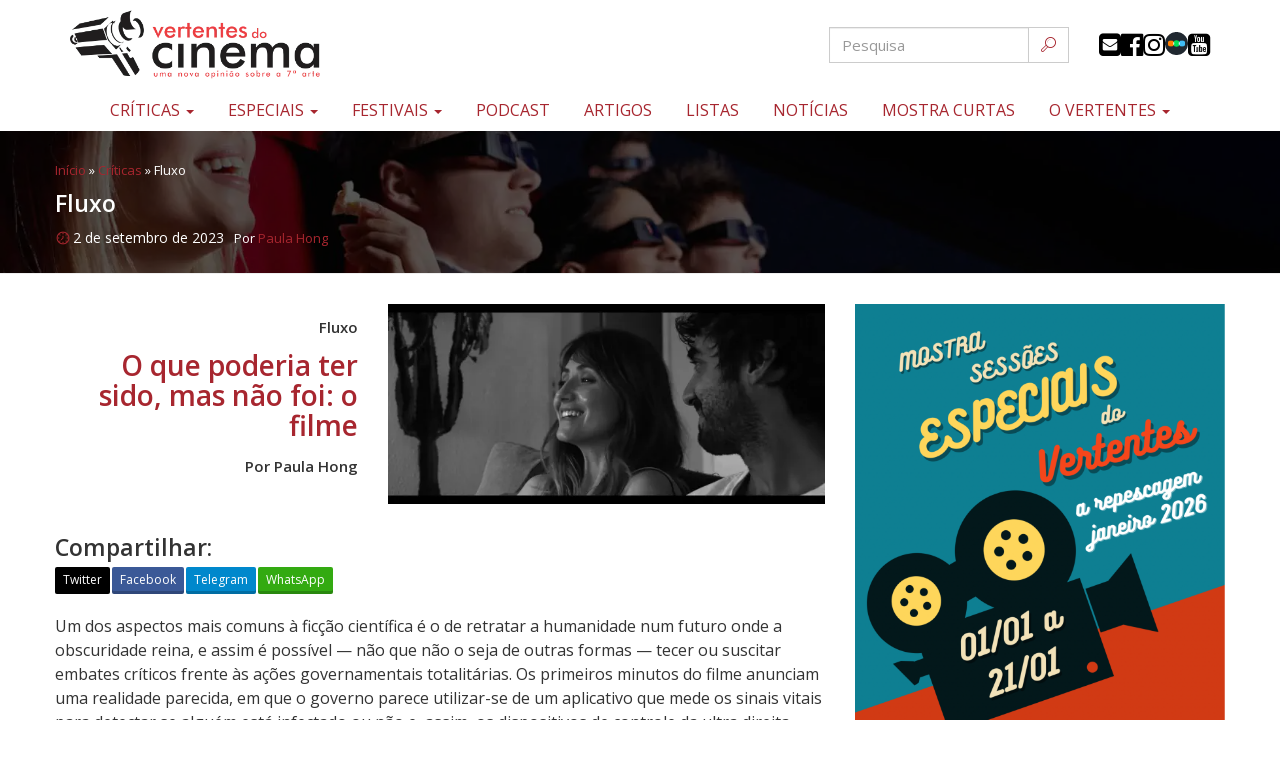

--- FILE ---
content_type: text/html; charset=UTF-8
request_url: https://vertentesdocinema.com/fluxo/
body_size: 20486
content:
<!DOCTYPE html>
<html class="no-js" lang="pt-BR">
<head>
	<meta charset="UTF-8" />
	<!-- Google Tag Manager -->
	<script>(function(w,d,s,l,i){w[l]=w[l]||[];w[l].push({'gtm.start':
	new Date().getTime(),event:'gtm.js'});var f=d.getElementsByTagName(s)[0],
	j=d.createElement(s),dl=l!='dataLayer'?'&l='+l:'';j.async=true;j.src=
	'https://www.googletagmanager.com/gtm.js?id='+i+dl;f.parentNode.insertBefore(j,f);
	})(window,document,'script','dataLayer','GTM-N28HD9Z');</script>
	<!-- End Google Tag Manager -->	
	<meta name="viewport" content="width=device-width, initial-scale=1.0" />
	<link rel="profile" href="https://gmpg.org/xfn/11" />
	<link rel="pingback" href="https://vertentesdocinema.com/xmlrpc.php" />
  			<!--[if lt IE 9]>
	<script src="https://vertentesdocinema.com/wp-content/themes/odin/assets/js/html5.js"></script>
	<![endif]-->     
	<link href="https://fonts.googleapis.com/css?family=Fjalla+One|Open+Sans&display=swap" rel="stylesheet">
  		
	<meta name='robots' content='index, follow, max-image-preview:large, max-snippet:-1, max-video-preview:-1' />

	<!-- This site is optimized with the Yoast SEO plugin v26.3 - https://yoast.com/wordpress/plugins/seo/ -->
	<title>Fluxo - Filme - 2023 | Vertentes do Cinema</title>
	<meta name="description" content="Embora André Pellez anseie por essa distopia, seu novo filme, “Fluxo”, desvia-se da ideia inicial para representar os embates emocionais..." />
	<link rel="canonical" href="https://vertentesdocinema.com/fluxo/" />
	<meta property="og:locale" content="pt_BR" />
	<meta property="og:type" content="article" />
	<meta property="og:title" content="Fluxo | Crítica" />
	<meta property="og:description" content="O que poderia ter sido, mas não foi: o filme" />
	<meta property="og:url" content="https://vertentesdocinema.com/fluxo/" />
	<meta property="og:site_name" content="Vertentes do Cinema" />
	<meta property="article:publisher" content="http://www.facebook.com/vertentesdocinema/" />
	<meta property="article:published_time" content="2023-09-02T14:38:53+00:00" />
	<meta property="article:modified_time" content="2023-11-11T18:32:03+00:00" />
	<meta property="og:image" content="https://vertentesdocinema.com/wp-content/uploads/2023/09/fluxo-1.jpg" />
	<meta property="og:image:width" content="1280" />
	<meta property="og:image:height" content="720" />
	<meta property="og:image:type" content="image/jpeg" />
	<meta name="author" content="Paula Hong" />
	<meta name="twitter:label1" content="Escrito por" />
	<meta name="twitter:data1" content="Paula Hong" />
	<meta name="twitter:label2" content="Est. tempo de leitura" />
	<meta name="twitter:data2" content="4 minutos" />
	<script type="application/ld+json" class="yoast-schema-graph">{"@context":"https://schema.org","@graph":[{"@type":"Article","@id":"https://vertentesdocinema.com/fluxo/#article","isPartOf":{"@id":"https://vertentesdocinema.com/fluxo/"},"author":{"name":"Paula Hong","@id":"https://vertentesdocinema.com/#/schema/person/b13227ef2d8ec0cbce255a307bff3fc9"},"headline":"Fluxo","datePublished":"2023-09-02T14:38:53+00:00","dateModified":"2023-11-11T18:32:03+00:00","mainEntityOfPage":{"@id":"https://vertentesdocinema.com/fluxo/"},"wordCount":848,"commentCount":0,"publisher":{"@id":"https://vertentesdocinema.com/#organization"},"image":{"@id":"https://vertentesdocinema.com/fluxo/#primaryimage"},"thumbnailUrl":"https://i0.wp.com/vertentesdocinema.com/wp-content/uploads/2023/09/fluxo-poster.jpg?fit=230%2C345&ssl=1","articleSection":["Críticas"],"inLanguage":"pt-BR","potentialAction":[{"@type":"CommentAction","name":"Comment","target":["https://vertentesdocinema.com/fluxo/#respond"]}]},{"@type":"WebPage","@id":"https://vertentesdocinema.com/fluxo/","url":"https://vertentesdocinema.com/fluxo/","name":"Fluxo - Filme - 2023 | Vertentes do Cinema","isPartOf":{"@id":"https://vertentesdocinema.com/#website"},"primaryImageOfPage":{"@id":"https://vertentesdocinema.com/fluxo/#primaryimage"},"image":{"@id":"https://vertentesdocinema.com/fluxo/#primaryimage"},"thumbnailUrl":"https://i0.wp.com/vertentesdocinema.com/wp-content/uploads/2023/09/fluxo-poster.jpg?fit=230%2C345&ssl=1","datePublished":"2023-09-02T14:38:53+00:00","dateModified":"2023-11-11T18:32:03+00:00","description":"Embora André Pellez anseie por essa distopia, seu novo filme, “Fluxo”, desvia-se da ideia inicial para representar os embates emocionais...","breadcrumb":{"@id":"https://vertentesdocinema.com/fluxo/#breadcrumb"},"inLanguage":"pt-BR","potentialAction":[{"@type":"ReadAction","target":["https://vertentesdocinema.com/fluxo/"]}]},{"@type":"ImageObject","inLanguage":"pt-BR","@id":"https://vertentesdocinema.com/fluxo/#primaryimage","url":"https://i0.wp.com/vertentesdocinema.com/wp-content/uploads/2023/09/fluxo-poster.jpg?fit=230%2C345&ssl=1","contentUrl":"https://i0.wp.com/vertentesdocinema.com/wp-content/uploads/2023/09/fluxo-poster.jpg?fit=230%2C345&ssl=1","width":230,"height":345,"caption":"Fluxo"},{"@type":"BreadcrumbList","@id":"https://vertentesdocinema.com/fluxo/#breadcrumb","itemListElement":[{"@type":"ListItem","position":1,"name":"Início","item":"https://vertentesdocinema.com/"},{"@type":"ListItem","position":2,"name":"Críticas","item":"https://vertentesdocinema.com/categoria/criticas/"},{"@type":"ListItem","position":3,"name":"Fluxo"}]},{"@type":"WebSite","@id":"https://vertentesdocinema.com/#website","url":"https://vertentesdocinema.com/","name":"Vertentes do Cinema","description":"Uma nova opinião sobre a sétima arte","publisher":{"@id":"https://vertentesdocinema.com/#organization"},"potentialAction":[{"@type":"SearchAction","target":{"@type":"EntryPoint","urlTemplate":"https://vertentesdocinema.com/?s={search_term_string}"},"query-input":{"@type":"PropertyValueSpecification","valueRequired":true,"valueName":"search_term_string"}}],"inLanguage":"pt-BR"},{"@type":"Organization","@id":"https://vertentesdocinema.com/#organization","name":"Vertentes do Cinema","alternateName":"Uma nova opinião sobre a sétima arte","url":"https://vertentesdocinema.com/","logo":{"@type":"ImageObject","inLanguage":"pt-BR","@id":"https://vertentesdocinema.com/#/schema/logo/image/","url":"https://vertentesdocinema.com/wp-content/uploads/2019/04/Logo-Vertentes.png","contentUrl":"https://vertentesdocinema.com/wp-content/uploads/2019/04/Logo-Vertentes.png","width":1857,"height":561,"caption":"Vertentes do Cinema"},"image":{"@id":"https://vertentesdocinema.com/#/schema/logo/image/"},"sameAs":["http://www.facebook.com/vertentesdocinema/","https://x.com/cinemavertentes","http://www.instagram.com/vertentesdocinema/"]},{"@type":"Person","@id":"https://vertentesdocinema.com/#/schema/person/b13227ef2d8ec0cbce255a307bff3fc9","name":"Paula Hong","image":{"@type":"ImageObject","inLanguage":"pt-BR","@id":"https://vertentesdocinema.com/#/schema/person/image/","url":"https://secure.gravatar.com/avatar/4eefc693ff57730fd251acbc29eb327e586b1ad4b95e72563f61abaa4c9fe5d0?s=96&d=mm&r=g","contentUrl":"https://secure.gravatar.com/avatar/4eefc693ff57730fd251acbc29eb327e586b1ad4b95e72563f61abaa4c9fe5d0?s=96&d=mm&r=g","caption":"Paula Hong"},"description":"A partir do entusiasmo e da curiosidade pelo (fazer) cinema nutridos desde criança, hoje sou completamente imersa na área com afinidades mais direcionadas para roteiro, fotografia e crítica. É também no cinema que foram encontradas as ferramentas de expressão que permitem a tradução da escrita para a imagem/tela e da imagem/tela para a escrita -- uma confluência em constante exercício enquanto roteirista, fotógrafa e crítica. Acredito no cinema como um dos combustíveis vitais para a salvaguarda da cultura de um país.","sameAs":["https://www.instagram.com/phongcinema/?theme=dark"],"url":"https://vertentesdocinema.com/author/paula-hong/"}]}</script>
	<!-- / Yoast SEO plugin. -->


<link rel='dns-prefetch' href='//secure.gravatar.com' />
<link rel='dns-prefetch' href='//www.googletagmanager.com' />
<link rel='dns-prefetch' href='//stats.wp.com' />
<link rel='dns-prefetch' href='//jetpack.wordpress.com' />
<link rel='dns-prefetch' href='//s0.wp.com' />
<link rel='dns-prefetch' href='//public-api.wordpress.com' />
<link rel='dns-prefetch' href='//0.gravatar.com' />
<link rel='dns-prefetch' href='//1.gravatar.com' />
<link rel='dns-prefetch' href='//2.gravatar.com' />
<link rel='dns-prefetch' href='//widgets.wp.com' />
<link rel='preconnect' href='//c0.wp.com' />
<link rel='preconnect' href='//i0.wp.com' />
<link rel="alternate" type="application/rss+xml" title="Feed para Vertentes do Cinema &raquo;" href="https://vertentesdocinema.com/feed/" />
<link rel="alternate" type="application/rss+xml" title="Feed de comentários para Vertentes do Cinema &raquo;" href="https://vertentesdocinema.com/comments/feed/" />
<link rel="alternate" type="application/rss+xml" title="Feed de comentários para Vertentes do Cinema &raquo; Fluxo" href="https://vertentesdocinema.com/fluxo/feed/" />
<style id='wp-img-auto-sizes-contain-inline-css' type='text/css'>
img:is([sizes=auto i],[sizes^="auto," i]){contain-intrinsic-size:3000px 1500px}
/*# sourceURL=wp-img-auto-sizes-contain-inline-css */
</style>

<link rel='stylesheet' id='odin-style-css' href='https://vertentesdocinema.com/wp-content/themes/odin/assets/css/style.css?ver=18' type='text/css' media='all' />
<link rel='stylesheet' id='icomoon-css' href='https://vertentesdocinema.com/wp-content/themes/odin/assets/fonts/icomoon/style.css?ver=18' type='text/css' media='all' />
<link rel='stylesheet' id='owlCss-css' href='https://vertentesdocinema.com/wp-content/themes/odin/assets/js/libs/owlcarousel/owl.carousel.min.css?ver=18' type='text/css' media='all' />
<link rel='stylesheet' id='owlCssCustom-css' href='https://vertentesdocinema.com/wp-content/themes/odin/assets/js/libs/owlcarousel/owl.theme.custom.css?ver=18' type='text/css' media='all' />
<link rel='stylesheet' id='compartilhar-css' href='https://vertentesdocinema.com/wp-content/themes/odin/assets/css/compartilhar.css?ver=18' type='text/css' media='all' />
<link rel='stylesheet' id='sbi_styles-css' href='https://vertentesdocinema.com/wp-content/plugins/instagram-feed/css/sbi-styles.min.css?ver=6.10.0' type='text/css' media='all' />
<style id='wp-emoji-styles-inline-css' type='text/css'>

	img.wp-smiley, img.emoji {
		display: inline !important;
		border: none !important;
		box-shadow: none !important;
		height: 1em !important;
		width: 1em !important;
		margin: 0 0.07em !important;
		vertical-align: -0.1em !important;
		background: none !important;
		padding: 0 !important;
	}
/*# sourceURL=wp-emoji-styles-inline-css */
</style>
<link rel='stylesheet' id='wp-block-library-css' href='https://c0.wp.com/c/6.9/wp-includes/css/dist/block-library/style.min.css' type='text/css' media='all' />
<style id='global-styles-inline-css' type='text/css'>
:root{--wp--preset--aspect-ratio--square: 1;--wp--preset--aspect-ratio--4-3: 4/3;--wp--preset--aspect-ratio--3-4: 3/4;--wp--preset--aspect-ratio--3-2: 3/2;--wp--preset--aspect-ratio--2-3: 2/3;--wp--preset--aspect-ratio--16-9: 16/9;--wp--preset--aspect-ratio--9-16: 9/16;--wp--preset--color--black: #000000;--wp--preset--color--cyan-bluish-gray: #abb8c3;--wp--preset--color--white: #ffffff;--wp--preset--color--pale-pink: #f78da7;--wp--preset--color--vivid-red: #cf2e2e;--wp--preset--color--luminous-vivid-orange: #ff6900;--wp--preset--color--luminous-vivid-amber: #fcb900;--wp--preset--color--light-green-cyan: #7bdcb5;--wp--preset--color--vivid-green-cyan: #00d084;--wp--preset--color--pale-cyan-blue: #8ed1fc;--wp--preset--color--vivid-cyan-blue: #0693e3;--wp--preset--color--vivid-purple: #9b51e0;--wp--preset--gradient--vivid-cyan-blue-to-vivid-purple: linear-gradient(135deg,rgb(6,147,227) 0%,rgb(155,81,224) 100%);--wp--preset--gradient--light-green-cyan-to-vivid-green-cyan: linear-gradient(135deg,rgb(122,220,180) 0%,rgb(0,208,130) 100%);--wp--preset--gradient--luminous-vivid-amber-to-luminous-vivid-orange: linear-gradient(135deg,rgb(252,185,0) 0%,rgb(255,105,0) 100%);--wp--preset--gradient--luminous-vivid-orange-to-vivid-red: linear-gradient(135deg,rgb(255,105,0) 0%,rgb(207,46,46) 100%);--wp--preset--gradient--very-light-gray-to-cyan-bluish-gray: linear-gradient(135deg,rgb(238,238,238) 0%,rgb(169,184,195) 100%);--wp--preset--gradient--cool-to-warm-spectrum: linear-gradient(135deg,rgb(74,234,220) 0%,rgb(151,120,209) 20%,rgb(207,42,186) 40%,rgb(238,44,130) 60%,rgb(251,105,98) 80%,rgb(254,248,76) 100%);--wp--preset--gradient--blush-light-purple: linear-gradient(135deg,rgb(255,206,236) 0%,rgb(152,150,240) 100%);--wp--preset--gradient--blush-bordeaux: linear-gradient(135deg,rgb(254,205,165) 0%,rgb(254,45,45) 50%,rgb(107,0,62) 100%);--wp--preset--gradient--luminous-dusk: linear-gradient(135deg,rgb(255,203,112) 0%,rgb(199,81,192) 50%,rgb(65,88,208) 100%);--wp--preset--gradient--pale-ocean: linear-gradient(135deg,rgb(255,245,203) 0%,rgb(182,227,212) 50%,rgb(51,167,181) 100%);--wp--preset--gradient--electric-grass: linear-gradient(135deg,rgb(202,248,128) 0%,rgb(113,206,126) 100%);--wp--preset--gradient--midnight: linear-gradient(135deg,rgb(2,3,129) 0%,rgb(40,116,252) 100%);--wp--preset--font-size--small: 13px;--wp--preset--font-size--medium: 20px;--wp--preset--font-size--large: 36px;--wp--preset--font-size--x-large: 42px;--wp--preset--spacing--20: 0.44rem;--wp--preset--spacing--30: 0.67rem;--wp--preset--spacing--40: 1rem;--wp--preset--spacing--50: 1.5rem;--wp--preset--spacing--60: 2.25rem;--wp--preset--spacing--70: 3.38rem;--wp--preset--spacing--80: 5.06rem;--wp--preset--shadow--natural: 6px 6px 9px rgba(0, 0, 0, 0.2);--wp--preset--shadow--deep: 12px 12px 50px rgba(0, 0, 0, 0.4);--wp--preset--shadow--sharp: 6px 6px 0px rgba(0, 0, 0, 0.2);--wp--preset--shadow--outlined: 6px 6px 0px -3px rgb(255, 255, 255), 6px 6px rgb(0, 0, 0);--wp--preset--shadow--crisp: 6px 6px 0px rgb(0, 0, 0);}:where(.is-layout-flex){gap: 0.5em;}:where(.is-layout-grid){gap: 0.5em;}body .is-layout-flex{display: flex;}.is-layout-flex{flex-wrap: wrap;align-items: center;}.is-layout-flex > :is(*, div){margin: 0;}body .is-layout-grid{display: grid;}.is-layout-grid > :is(*, div){margin: 0;}:where(.wp-block-columns.is-layout-flex){gap: 2em;}:where(.wp-block-columns.is-layout-grid){gap: 2em;}:where(.wp-block-post-template.is-layout-flex){gap: 1.25em;}:where(.wp-block-post-template.is-layout-grid){gap: 1.25em;}.has-black-color{color: var(--wp--preset--color--black) !important;}.has-cyan-bluish-gray-color{color: var(--wp--preset--color--cyan-bluish-gray) !important;}.has-white-color{color: var(--wp--preset--color--white) !important;}.has-pale-pink-color{color: var(--wp--preset--color--pale-pink) !important;}.has-vivid-red-color{color: var(--wp--preset--color--vivid-red) !important;}.has-luminous-vivid-orange-color{color: var(--wp--preset--color--luminous-vivid-orange) !important;}.has-luminous-vivid-amber-color{color: var(--wp--preset--color--luminous-vivid-amber) !important;}.has-light-green-cyan-color{color: var(--wp--preset--color--light-green-cyan) !important;}.has-vivid-green-cyan-color{color: var(--wp--preset--color--vivid-green-cyan) !important;}.has-pale-cyan-blue-color{color: var(--wp--preset--color--pale-cyan-blue) !important;}.has-vivid-cyan-blue-color{color: var(--wp--preset--color--vivid-cyan-blue) !important;}.has-vivid-purple-color{color: var(--wp--preset--color--vivid-purple) !important;}.has-black-background-color{background-color: var(--wp--preset--color--black) !important;}.has-cyan-bluish-gray-background-color{background-color: var(--wp--preset--color--cyan-bluish-gray) !important;}.has-white-background-color{background-color: var(--wp--preset--color--white) !important;}.has-pale-pink-background-color{background-color: var(--wp--preset--color--pale-pink) !important;}.has-vivid-red-background-color{background-color: var(--wp--preset--color--vivid-red) !important;}.has-luminous-vivid-orange-background-color{background-color: var(--wp--preset--color--luminous-vivid-orange) !important;}.has-luminous-vivid-amber-background-color{background-color: var(--wp--preset--color--luminous-vivid-amber) !important;}.has-light-green-cyan-background-color{background-color: var(--wp--preset--color--light-green-cyan) !important;}.has-vivid-green-cyan-background-color{background-color: var(--wp--preset--color--vivid-green-cyan) !important;}.has-pale-cyan-blue-background-color{background-color: var(--wp--preset--color--pale-cyan-blue) !important;}.has-vivid-cyan-blue-background-color{background-color: var(--wp--preset--color--vivid-cyan-blue) !important;}.has-vivid-purple-background-color{background-color: var(--wp--preset--color--vivid-purple) !important;}.has-black-border-color{border-color: var(--wp--preset--color--black) !important;}.has-cyan-bluish-gray-border-color{border-color: var(--wp--preset--color--cyan-bluish-gray) !important;}.has-white-border-color{border-color: var(--wp--preset--color--white) !important;}.has-pale-pink-border-color{border-color: var(--wp--preset--color--pale-pink) !important;}.has-vivid-red-border-color{border-color: var(--wp--preset--color--vivid-red) !important;}.has-luminous-vivid-orange-border-color{border-color: var(--wp--preset--color--luminous-vivid-orange) !important;}.has-luminous-vivid-amber-border-color{border-color: var(--wp--preset--color--luminous-vivid-amber) !important;}.has-light-green-cyan-border-color{border-color: var(--wp--preset--color--light-green-cyan) !important;}.has-vivid-green-cyan-border-color{border-color: var(--wp--preset--color--vivid-green-cyan) !important;}.has-pale-cyan-blue-border-color{border-color: var(--wp--preset--color--pale-cyan-blue) !important;}.has-vivid-cyan-blue-border-color{border-color: var(--wp--preset--color--vivid-cyan-blue) !important;}.has-vivid-purple-border-color{border-color: var(--wp--preset--color--vivid-purple) !important;}.has-vivid-cyan-blue-to-vivid-purple-gradient-background{background: var(--wp--preset--gradient--vivid-cyan-blue-to-vivid-purple) !important;}.has-light-green-cyan-to-vivid-green-cyan-gradient-background{background: var(--wp--preset--gradient--light-green-cyan-to-vivid-green-cyan) !important;}.has-luminous-vivid-amber-to-luminous-vivid-orange-gradient-background{background: var(--wp--preset--gradient--luminous-vivid-amber-to-luminous-vivid-orange) !important;}.has-luminous-vivid-orange-to-vivid-red-gradient-background{background: var(--wp--preset--gradient--luminous-vivid-orange-to-vivid-red) !important;}.has-very-light-gray-to-cyan-bluish-gray-gradient-background{background: var(--wp--preset--gradient--very-light-gray-to-cyan-bluish-gray) !important;}.has-cool-to-warm-spectrum-gradient-background{background: var(--wp--preset--gradient--cool-to-warm-spectrum) !important;}.has-blush-light-purple-gradient-background{background: var(--wp--preset--gradient--blush-light-purple) !important;}.has-blush-bordeaux-gradient-background{background: var(--wp--preset--gradient--blush-bordeaux) !important;}.has-luminous-dusk-gradient-background{background: var(--wp--preset--gradient--luminous-dusk) !important;}.has-pale-ocean-gradient-background{background: var(--wp--preset--gradient--pale-ocean) !important;}.has-electric-grass-gradient-background{background: var(--wp--preset--gradient--electric-grass) !important;}.has-midnight-gradient-background{background: var(--wp--preset--gradient--midnight) !important;}.has-small-font-size{font-size: var(--wp--preset--font-size--small) !important;}.has-medium-font-size{font-size: var(--wp--preset--font-size--medium) !important;}.has-large-font-size{font-size: var(--wp--preset--font-size--large) !important;}.has-x-large-font-size{font-size: var(--wp--preset--font-size--x-large) !important;}
/*# sourceURL=global-styles-inline-css */
</style>

<style id='classic-theme-styles-inline-css' type='text/css'>
/*! This file is auto-generated */
.wp-block-button__link{color:#fff;background-color:#32373c;border-radius:9999px;box-shadow:none;text-decoration:none;padding:calc(.667em + 2px) calc(1.333em + 2px);font-size:1.125em}.wp-block-file__button{background:#32373c;color:#fff;text-decoration:none}
/*# sourceURL=/wp-includes/css/classic-themes.min.css */
</style>
<link rel='stylesheet' id='contact-form-7-css' href='https://vertentesdocinema.com/wp-content/plugins/contact-form-7/includes/css/styles.css?ver=6.1.4' type='text/css' media='all' />
<link rel='stylesheet' id='open-sans-css' href='https://fonts.googleapis.com/css?family=Open+Sans%3A300italic%2C400italic%2C600italic%2C300%2C400%2C600&#038;subset=latin%2Clatin-ext&#038;display=fallback&#038;ver=6.9' type='text/css' media='all' />
<link rel='stylesheet' id='jetpack_likes-css' href='https://c0.wp.com/p/jetpack/15.4/modules/likes/style.css' type='text/css' media='all' />
<script type="text/javascript" src="https://c0.wp.com/c/6.9/wp-includes/js/jquery/jquery.min.js" id="jquery-core-js"></script>
<script type="text/javascript" src="https://c0.wp.com/c/6.9/wp-includes/js/jquery/jquery-migrate.min.js" id="jquery-migrate-js"></script>

<!-- Snippet da etiqueta do Google (gtag.js) adicionado pelo Site Kit -->
<!-- Snippet do Google Análises adicionado pelo Site Kit -->
<script type="text/javascript" src="https://www.googletagmanager.com/gtag/js?id=GT-5DC8CW5" id="google_gtagjs-js" async></script>
<script type="text/javascript" id="google_gtagjs-js-after">
/* <![CDATA[ */
window.dataLayer = window.dataLayer || [];function gtag(){dataLayer.push(arguments);}
gtag("set","linker",{"domains":["vertentesdocinema.com"]});
gtag("js", new Date());
gtag("set", "developer_id.dZTNiMT", true);
gtag("config", "GT-5DC8CW5");
 window._googlesitekit = window._googlesitekit || {}; window._googlesitekit.throttledEvents = []; window._googlesitekit.gtagEvent = (name, data) => { var key = JSON.stringify( { name, data } ); if ( !! window._googlesitekit.throttledEvents[ key ] ) { return; } window._googlesitekit.throttledEvents[ key ] = true; setTimeout( () => { delete window._googlesitekit.throttledEvents[ key ]; }, 5 ); gtag( "event", name, { ...data, event_source: "site-kit" } ); }; 
//# sourceURL=google_gtagjs-js-after
/* ]]> */
</script>
<!-- start Simple Custom CSS and JS -->
<style type="text/css">
.media.vertical .caption .media-heading,
.media.vertical .media-body .media-heading{font-size:18px;line-height:21px}
time.entry-date{
	background-position: left;
	background-size: 16px;
	padding-left: 18px;
	font-size: 14px;
}
.grid-modelo-card,
.grid-modelo-card-2,
.grid-modelo-vertical{
	width:100%;
	display:grid;
	grid-template-columns:1fr 1fr;
	gap:1rem;
}
.grid-modelo-card article,
.grid-modelo-card-2 article,
.grid-modelo-vertical article{
	margin-bottom:0;
}
.icones,
#header .page-header .menu-topo .icones{
	display:flex;
	flex-flow:row wrap;
	gap:5px;
}
.caption ul.marcador li{margin-right:5px}
section.entrevistas{display:block!important}
section.escura{
	background:#000;
}
section.cinza{
	background:#ededed;
}
section.escura .headline-title{
	color:#fff;
}
.well .headline-title{
	margin-top:15px
}
.edicoes-anteriores .btn{
	font-size:18px;
	padding:4px 8px;
}
.ar16x9{
	height:0;
	width:100%;
	padding-bottom:56.5%;
	background-repeat:no-repeat;
	background-position:center;
	background-size:cover;
}
.headline-title{
	font-size:36px;
	line-height:48px;
	margin:0 auto 50px auto;
}
.headline-title:after{
	content:'';
	background:url(https://vertentesdocinema.com/wp-content/themes/odin/assets/images/rabisco3.svg) no-repeat center;
	background-size:contain;
	display:block;
	width:200px;
	height:20px;
	margin:0 auto;
}
.fs-huge{font-size:21px;}
.imagem-categoria{border:solid 1px #eee}
.mb-0{margin-bottom:0!important}
.mt-0{margin-top:0!important}
.mt-1{margin-top:1rem!important}
.mt-2{margin-top:2rem!important}
.grid-festival .list-inline{position:relative;bottom:30px}
.grid-festival{max-width:100%;flex-basis:100%}
.grid-festival .well{
	background:#f9f5f5;
	height: 100%;
	margin-bottom: 0;
	padding:15px;
	display: flex;
	flex-flow: column wrap;
	align-items: center;
	justify-content: space-around;
}
.grid-festival .well .edicoes-anteriores.swiper-container{margin-bottom:0}
.grid-festival .descricao{
	text-align:justify;
	font-size:14px;
	margin-bottom:30px;
}
.embed-container { 
	position: relative; 
	padding-bottom: 56.25%;
	overflow: hidden;
	max-width: 100%;
	height: auto;
} 

.embed-container iframe,
.embed-container object,
.embed-container embed { 
	position: absolute;
	top: 0;
	left: 0;
	width: 100%;
	height: 100%;
}
.festivais-outros .festival{
	position:relative;
	display: flex;
    flex-flow: column;
}
.festivais-outros .btn-cta{
	position: absolute;
	right: 0;
	bottom: 0;
	margin: 0;
}
.festivais-outros .media>.caption>.entry-date{
	padding-right:85px;
}
.d-none{display:none !important}
.home section.curtas{padding:0}
.home section.curtas .premiado span{	
	border: solid 2px;
	padding: .5rem 1rem;
	border-radius: 1rem;
	box-shadow: 0 0 .5rem #fff;
	font-size: 2.5rem;
	line-height: 3rem;
}
.home section.curtas .premiado .btn{
	padding: 1.5rem;
	font-size: 2rem;
}
#curtanovertentes .textura{padding-left:15px;padding-right:15px;}
#curtanovertentes h3{
	font-family:"Aclonica", Arial, sans-serif;
	font-size: 3rem;
	line-height: 3.5rem;
	margin: 0;
	text-shadow:3px 3px 3px rgba(0,0,0,.75);
}
#curtanovertentes h4{
	font-family: "Allerta Stencil", Arial, sans-serif;
	color: #9F111B;
	font-size: 2.5rem;		
	margin:2rem 0 0 0;	
	text-shadow: 0 0 3px #fff;
}
#curtanovertentes .row{
	display: flex;
	flex-flow: row wrap;	
	justify-content: center;	
}
#curtanovertentes .row>div{
	display: flex;
	flex-flow: column wrap;
	align-items: center;
	justify-content: space-between;
	gap: 2rem;	
}
#curtanovertentes #clockdiv{margin:0}
#curtanovertentes .titulo{
	font-size:1.75rem;
	line-height:2.25rem;
	text-shadow:1px 1px 1px rgba(0,0,0,.75);
}
#curtanovertentes .premiado .titulo{
	font-size:2.25rem;
	line-height:2.75rem;
	margin-bottom:0;
	text-shadow:3px 3px 3px rgba(0,0,0,.75);
}
#curtanovertentes .proximo{
	font-size:1.75rem;
	line-height:2.25rem;
}
#curtanovertentes .proximo{
	font-size:1.5rem;
	line-height:2rem;
}
section.curtas.dark .headline-title{
	margin-bottom:30px;	
}
section.curtas .proximo p{
	text-shadow:1px 1px 1px rgba(0,0,0,.75);
}
@media(max-width:767px){
	.media .caption .media-heading,
	.media .media-body .media-heading{font-size:16px;line-height:18px}
	.navbar-brand{
		float:none;
		margin:0 auto;
		display:block;
		width:250px;
	}
	.navbar-brand img{width:100%}
	.home .headline-title{
		margin:20px auto;
	}
	.home .title-tabs.list-inline{
		margin-top:0;
		
	}
	.home .title-tabs.list-inline a{
		padding:4px;
	}
	#curtanovertentes .row{
		gap: 2rem;	
	}	
	#curtanovertentes .headline-title span .title{
		font-size:2.5rem;
	}
	#header .page-header .menu-topo .icones{
		align-items: center;
		justify-content: center;
		margin: 10px;
	}
	.title-tabs.list-inline > li a{font-size:16px}
	#novidadesCarousel .carousel-caption h3{
		font-size:21px;
		line-height:28px;
		text-align:center;		
	}
}
#novidadesCarousel .carousel-caption h3{
	font-family: "Fjalla One",Times,serif;
}
@media(min-width:768px){
	.festivais-outros{
		display:grid;
		grid-template-columns:1fr 1fr 1fr;
		gap:2rem;
	}
	.grid-modelo-card,
	.grid-modelo-card-2,
	.grid-modelo-vertical{
		grid-template-columns:1fr 1fr 1fr 1fr;
	}
	#curtanovertentes #clockdiv{
		font-size:5rem;
	}
	#curtanovertentes #clockdiv > div{
		padding:5px 10px 30px 10px;		
	}
	.home section.curtas .premiado span{
		border: solid 4px;
		padding: 1rem 2rem;
		border-radius: 2rem;
		box-shadow: 0 0 1rem #fff;		
		font-size:4rem;
		line-height:5rem;
	}	
	#curtanovertentes .row>div{
		gap:2rem;
	}
	#curtanovertentes h3{
		font-size:5rem;
		line-height:6.5rem;
		margin-bottom:3rem;
	}	
	.home section.curtas .premiado .btn{
		padding: 2rem;
		font-size: 3rem;
	}
	#curtanovertentes h4{
		font-size:3rem;
	}
	#curtanovertentes .titulo{
		font-size:2rem;
		line-height:2.75rem;
	}
	#curtanovertentes .proximo{
		font-size:2rem;
		line-height:2.5rem;
	}	
	#curtanovertentes .premiado .titulo{
		font-size:3rem;
		line-height:4rem;
	}
		.grid-festival > .row{	
		display: flex;
		flex-flow: row wrap;
		justify-content: space-between;
	}
	.grid-festival > .col{	
		height:100%;
		display: flex;
		flex-flow: column wrap;
		justify-content: space-between;
	}
}</style>
<!-- end Simple Custom CSS and JS -->
<meta name="generator" content="Site Kit by Google 1.170.0" />	<style>img#wpstats{display:none}</style>
		<link rel="icon" href="https://i0.wp.com/vertentesdocinema.com/wp-content/uploads/2019/05/cropped-Favicon-Vertentes-Oficial.png?fit=32%2C32&#038;ssl=1" sizes="32x32" />
<link rel="icon" href="https://i0.wp.com/vertentesdocinema.com/wp-content/uploads/2019/05/cropped-Favicon-Vertentes-Oficial.png?fit=192%2C192&#038;ssl=1" sizes="192x192" />
<link rel="apple-touch-icon" href="https://i0.wp.com/vertentesdocinema.com/wp-content/uploads/2019/05/cropped-Favicon-Vertentes-Oficial.png?fit=180%2C180&#038;ssl=1" />
<meta name="msapplication-TileImage" content="https://i0.wp.com/vertentesdocinema.com/wp-content/uploads/2019/05/cropped-Favicon-Vertentes-Oficial.png?fit=270%2C270&#038;ssl=1" />
		<style type="text/css" id="wp-custom-css">
			.comment.media{background:transparent;color:#000;box-shadow:none;}
#modalCurta .modal-footer{text-align:inherit}
@media(max-width:480px){
	.video-wrapper{margin-bottom:2rem}
  section.curtas .premiado h3{
    font-size: 36px;
		margin:0;
  }
	section.curtas .premiado .titulo{font-size:24px;}
	section.curtas .proximo .titulo{font-size:18px;}
	section.curtas .proximo h3{font-size:36px;}
	section.curtas .proximo p{margin-bottom:5px;}
}
section.noticias .media.card{
	position:relative;
	margin:0;
}
section.noticias .media.card .caption{
	position: absolute;
  bottom: 0;
  background: rgba(0, 0, 0, 0.75);
  height: auto;
	width:100%;
	padding:1.5rem;
}
section.noticias .media.card .caption .media-heading{
	font-size:16px;
}
.home section.entrevistas,.home section.eventos{display:none !important}
.noticias .media.card .marcador{display:none;}
.media .caption .marcador{display:inline-block;}
.media .caption .media-heading, .media .media-body .media-heading {font-size:20px}
body{font-size:16px}
aside.entry-meta.well ul, aside.entry-meta.well p{font-size:14px}
.wp-embed-aspect-4-3 .wp-block-embed__wrapper{position:relative;padding-bottom:67.1053%;height:0}
.wp-embed-aspect-16-9 .wp-block-embed__wrapper{position:relative;padding-bottom:56.25%;height:0}
.wp-embed-aspect-4-3 .wp-block-embed__wrapper iframe,
.wp-embed-aspect-16-9 .wp-block-embed__wrapper iframe{position:absolute;top:0;left:0;width:100%;height:100%}
@media(min-width:768px){
	.wp-video .mejs-video{height:0 !important;padding-bottom:66.7% !important}
  .wp-video .mejs-video .wp-video-shortcode{height:revert-layer !important}
}
#content img.size-full{max-width:none;width:100%;height:auto;}		</style>
		</head>
<body class="wp-singular post-template-default single single-post postid-50086 single-format-standard wp-theme-odin">
<!-- Google Tag Manager (noscript) -->
<noscript><iframe src="https://www.googletagmanager.com/ns.html?id=GTM-N28HD9Z"
height="0" width="0" style="display:none;visibility:hidden"></iframe></noscript>
<!-- End Google Tag Manager (noscript) -->	
    <a id="skippy" class="sr-only sr-only-focusable" href="#content">
    <div class="container">
      <span class="skiplink-text">Pular para o conteúdo</span>
    </div>
  </a>  
<header id="header" role="banner">
  <div class="container">
    <div class="page-header row iguala-altura">
      <div class="col-sm-4 col-xs-12">
        <p class="sr-only">Uma nova opinião sobre a sétima arte</p>	
				<a class="navbar-brand" href="https://vertentesdocinema.com/" title="Vertentes do Cinema" rel="home">
					<img src="https://i0.wp.com/vertentesdocinema.com/wp-content/uploads/2024/10/logo-vertentes-cinema.webp?fit=443%2C123&#038;ssl=1" class="img-responsive" alt="Logo Vertentes do Cinema, uma nova opinião sobre a 7ª arte" />					
				</a>
				      </div>          
      <div class="col-sm-8 col-xs-12 menu-topo">
        <div class="box-formulario">
          <form method="get" id="searchform" class="form-inline" action="https://vertentesdocinema.com/" role="search">
	<div class="input-group">
		<input type="search" class="form-control" name="s" id="s" value="" placeholder="Pesquisa" />
		<span class="input-group-btn">
			<button type="submit" class="btn" value="Pesquisa">
				<i class="icon-search"></i>          
			</button>
		</span><!-- /input-group-btn -->
    </div><!-- /input-group -->
</form><!-- /searchform -->        </div>
        <div class="icones"><a href="https://vertentesdocinema.com/contato/" title="Link externo para nosso Contato" target="_blank" class="icon-envelope-square"></a><a href="https://facebook.com/vertentesdocinema/" title="Link externo para nosso Facebook" target="_blank" class="icon-facebook-official"></a><a href="https://instagram.com/vertentesdocinema/" title="Link externo para nosso Instagram" target="_blank" class="icon-instagram"></a><a href="https://letterboxd.com/cinemavertentes/" title="Link externo para nosso LetterBoxD" target="_blank" class="icon-letterboxd"></a><a href="https://youtube.com/@vertentesdocinema/" title="Link externo para nosso YouTube" target="_blank" class="icon-youtube-square"></a></div>             
      </div>    
    </div><!-- .page-header-->        
  </div> 
  
  <div id="main-navigation" class="navbar navbar-default">
    <div class="container">
      <div class="navbar-header">						
        <button type="button" class="navbar-toggle" data-toggle="collapse" data-target=".navbar-main-navigation">
            <span class="glyphicon glyphicon-menu-hamburger"></span> MENU
        </button>	
      </div>        
      <nav class="collapse navbar-collapse navbar-main-navigation" role="navigation">
        <ul id="menu-principal" class="nav navbar-nav"><li id="menu-item-9882" class="menu-item menu-item-type-custom menu-item-object-custom menu-item-has-children menu-item-9882 dropdown"><a title="Críticas" href="#" data-toggle="dropdown" class="dropdown-toggle">Críticas <span class="caret"></span></a>
<ul role="menu" class=" dropdown-menu">
	<li id="menu-item-57314" class="menu-item menu-item-type-taxonomy menu-item-object-category menu-item-57314"><a title="Nos cinemas" href="https://vertentesdocinema.com/categoria/nos-cinemas/">Nos cinemas</a></li>
	<li id="menu-item-9358" class="menu-item menu-item-type-taxonomy menu-item-object-category menu-item-9358"><a title="Curtas" href="https://vertentesdocinema.com/categoria/curta/">Curtas</a></li>
	<li id="menu-item-12890" class="menu-item menu-item-type-taxonomy menu-item-object-category menu-item-12890"><a title="Em Casa" href="https://vertentesdocinema.com/categoria/series/">Em Casa</a></li>
	<li id="menu-item-9370" class="menu-item menu-item-type-taxonomy menu-item-object-category current-post-ancestor current-menu-parent current-post-parent menu-item-9370"><a title="Todos os Filmes" href="https://vertentesdocinema.com/categoria/criticas/">Todos os Filmes</a></li>
</ul>
</li>
<li id="menu-item-44128" class="menu-item menu-item-type-taxonomy menu-item-object-category menu-item-has-children menu-item-44128 dropdown"><a title="Especiais" href="#" data-toggle="dropdown" class="dropdown-toggle">Especiais <span class="caret"></span></a>
<ul role="menu" class=" dropdown-menu">
	<li id="menu-item-57954" class="menu-item menu-item-type-post_type menu-item-object-page menu-item-57954"><a title="Todos" href="https://vertentesdocinema.com/especiais/">Todos</a></li>
	<li id="menu-item-60296" class="menu-item menu-item-type-taxonomy menu-item-object-category menu-item-60296"><a title="Especial Yorgos Lanthimos" href="https://vertentesdocinema.com/categoria/especiais/especial-yorgos-lanthimos/">Especial Yorgos Lanthimos</a></li>
	<li id="menu-item-60297" class="menu-item menu-item-type-taxonomy menu-item-object-category menu-item-60297"><a title="Especial Regina Miranda" href="https://vertentesdocinema.com/categoria/especiais/especial-regina-miranda/">Especial Regina Miranda</a></li>
	<li id="menu-item-60299" class="menu-item menu-item-type-taxonomy menu-item-object-category menu-item-60299"><a title="Especial Kleber Mendonça Filho" href="https://vertentesdocinema.com/categoria/especiais/especial-kleber-mendonca-filho/">Especial Kleber Mendonça Filho</a></li>
	<li id="menu-item-55591" class="menu-item menu-item-type-taxonomy menu-item-object-category menu-item-55591"><a title="Especial Patrícia Niedermeier" href="https://vertentesdocinema.com/categoria/especiais/especial-patricia-niedermeier/">Especial Patrícia Niedermeier</a></li>
	<li id="menu-item-44135" class="menu-item menu-item-type-taxonomy menu-item-object-category menu-item-44135"><a title="Especial Cavi Borges" href="https://vertentesdocinema.com/categoria/especiais/especial-cavi-borges/">Especial Cavi Borges</a></li>
	<li id="menu-item-60298" class="menu-item menu-item-type-taxonomy menu-item-object-category menu-item-60298"><a title="Especial Susanna Lira" href="https://vertentesdocinema.com/categoria/especiais/especial-susanna-lira/">Especial Susanna Lira</a></li>
	<li id="menu-item-57390" class="menu-item menu-item-type-taxonomy menu-item-object-category menu-item-57390"><a title="Especial Gabriel Mascaro" href="https://vertentesdocinema.com/categoria/especiais/especial-gabriel-mascaro/">Especial Gabriel Mascaro</a></li>
</ul>
</li>
<li id="menu-item-9349" class="menu-item menu-item-type-custom menu-item-object-custom menu-item-has-children menu-item-9349 dropdown"><a title="Festivais" href="#" data-toggle="dropdown" class="dropdown-toggle">Festivais <span class="caret"></span></a>
<ul role="menu" class=" dropdown-menu">
	<li id="menu-item-22746" class="menu-item menu-item-type-post_type menu-item-object-page menu-item-22746"><a title="Todos" href="https://vertentesdocinema.com/festivais/">Todos</a></li>
	<li id="menu-item-55592" class="menu-item menu-item-type-taxonomy menu-item-object-category menu-item-55592"><a title="CineBH 2024" href="https://vertentesdocinema.com/categoria/festivais/cinebh/cinebh-2024/">CineBH 2024</a></li>
	<li id="menu-item-55593" class="menu-item menu-item-type-taxonomy menu-item-object-category menu-item-55593"><a title="CineOP 2024" href="https://vertentesdocinema.com/categoria/festivais/cineop/cineop-2024/">CineOP 2024</a></li>
	<li id="menu-item-55595" class="menu-item menu-item-type-taxonomy menu-item-object-category menu-item-55595"><a title="Mostra de Tiradentes 2024" href="https://vertentesdocinema.com/categoria/festivais/festival-mostra-tiradentes/mostra-de-tiradentes-2024/">Mostra de Tiradentes 2024</a></li>
	<li id="menu-item-55596" class="menu-item menu-item-type-taxonomy menu-item-object-category menu-item-55596"><a title="Festival de Gramado 2024" href="https://vertentesdocinema.com/categoria/festivais/festival-gramado/festival-de-gramado-2024/">Festival de Gramado 2024</a></li>
	<li id="menu-item-55597" class="menu-item menu-item-type-taxonomy menu-item-object-category menu-item-55597"><a title="É Tudo Verdade 2024" href="https://vertentesdocinema.com/categoria/festivais/e-tudo-verdade/e-tudo-verdade-2024/">É Tudo Verdade 2024</a></li>
	<li id="menu-item-55594" class="menu-item menu-item-type-taxonomy menu-item-object-category menu-item-55594"><a title="Festival do Rio 2023" href="https://vertentesdocinema.com/categoria/festivais/festival-rio/festival-do-rio-2023/">Festival do Rio 2023</a></li>
	<li id="menu-item-47883" class="menu-item menu-item-type-taxonomy menu-item-object-category menu-item-47883"><a title="Festival de Cannes" href="https://vertentesdocinema.com/categoria/festivais/festival-cannes/festival-de-cannes-2022/">Festival de Cannes</a></li>
	<li id="menu-item-35555" class="menu-item menu-item-type-taxonomy menu-item-object-category menu-item-35555"><a title="Festival de Berlim" href="https://vertentesdocinema.com/categoria/festivais/festival-berlim/festival-de-berlim-2021/">Festival de Berlim</a></li>
	<li id="menu-item-47992" class="menu-item menu-item-type-taxonomy menu-item-object-category menu-item-47992"><a title="Olhar de Cinema" href="https://vertentesdocinema.com/categoria/festivais/olhar-de-cinema/olhar-de-cinema-2022/">Olhar de Cinema</a></li>
	<li id="menu-item-47991" class="menu-item menu-item-type-taxonomy menu-item-object-category menu-item-47991"><a title="Festival de Vitória" href="https://vertentesdocinema.com/categoria/festivais/festival-de-vitoria/festival-de-vitoria-2022/">Festival de Vitória</a></li>
	<li id="menu-item-33069" class="menu-item menu-item-type-taxonomy menu-item-object-category menu-item-33069"><a title="Festival de Brasília" href="https://vertentesdocinema.com/categoria/festivais/festival-brasilia/festival-de-brasilia-2020/">Festival de Brasília</a></li>
	<li id="menu-item-33846" class="menu-item menu-item-type-taxonomy menu-item-object-category menu-item-33846"><a title="Mostra de São Paulo" href="https://vertentesdocinema.com/categoria/festivais/festival-mostra-sp/mostra-de-sao-paulo-2020/">Mostra de São Paulo</a></li>
</ul>
</li>
<li id="menu-item-9360" class="menu-item menu-item-type-taxonomy menu-item-object-category menu-item-9360"><a title="PodCast" href="https://vertentesdocinema.com/categoria/podcast/">PodCast</a></li>
<li id="menu-item-9477" class="menu-item menu-item-type-taxonomy menu-item-object-category menu-item-9477"><a title="Artigos" href="https://vertentesdocinema.com/categoria/artigo/">Artigos</a></li>
<li id="menu-item-22748" class="menu-item menu-item-type-taxonomy menu-item-object-category menu-item-22748"><a title="Listas" href="https://vertentesdocinema.com/categoria/listas/">Listas</a></li>
<li id="menu-item-9609" class="menu-item menu-item-type-taxonomy menu-item-object-category menu-item-9609"><a title="Notícias" href="https://vertentesdocinema.com/categoria/noticias/">Notícias</a></li>
<li id="menu-item-51858" class="menu-item menu-item-type-taxonomy menu-item-object-category menu-item-51858"><a title="Mostra Curtas" href="https://vertentesdocinema.com/categoria/mostra-de-curtas/mostra-um-curta-por-dia/">Mostra Curtas</a></li>
<li id="menu-item-22749" class="menu-item menu-item-type-post_type menu-item-object-page menu-item-has-children menu-item-22749 dropdown"><a title="O Vertentes" href="#" data-toggle="dropdown" class="dropdown-toggle">O Vertentes <span class="caret"></span></a>
<ul role="menu" class=" dropdown-menu">
	<li id="menu-item-22750" class="menu-item menu-item-type-post_type menu-item-object-page menu-item-22750"><a title="Sobre" href="https://vertentesdocinema.com/sobre/">Sobre</a></li>
	<li id="menu-item-22751" class="menu-item menu-item-type-post_type menu-item-object-page menu-item-22751"><a title="Quem Somos" href="https://vertentesdocinema.com/quem-somos/">Quem Somos</a></li>
	<li id="menu-item-22752" class="menu-item menu-item-type-post_type menu-item-object-page menu-item-22752"><a title="Contato" href="https://vertentesdocinema.com/contato/">Contato</a></li>
</ul>
</li>
</ul>          
      </nav><!-- .navbar-collapse -->             
    </div><!--.container-->
  </div><!-- #main-navigation-->  
</header><!-- #header -->

    <section class='page-header textura'>
      <div class="container">
        <p id="breadcrumbs"><span><span><a href="https://vertentesdocinema.com/">Início</a></span> » <span><a href="https://vertentesdocinema.com/categoria/criticas/">Críticas</a></span> » <span class="breadcrumb_last" aria-current="page">Fluxo</span></span></p><h1 class="page-title">Fluxo</h1><span class="entry-date"><time class="entry-date" datetime="2023-09-02T11:38:53-03:00">2 de setembro de 2023</time><span class="author">Por <span class="author vcard"><a class="url fn n" href="https://vertentesdocinema.com/author/paula-hong/" rel="author">Paula Hong</a></span></span></span>      </div>
    </section><!-- .page-header -->
<div class="container">
    <main id="content" class="content-area" role="main">
<article id="post-50086" class="post-50086 post type-post status-publish format-standard has-post-thumbnail hentry category-criticas genero-drama genero-nacional nacionalidade-brasil avaliacao-537 diretor-andre-pellenz ator-adriana-bellonga ator-alana-ferri ator-bruna-guerin ator-bruno-rosa ator-cassio-gabus-mendes ator-gabriel-godoy ator-monika-saviano ator-ronaldo-reis ator-silvero-pereira ator-thiago-chicolte">

<!-- Modal do Curta -->
<div class="modal fade sem-borda" id="modalImagemDestaque" tabindex="-1" role="dialog">

  <div class="modal-dialog modal-lg" role="document">
    <div class="modal-content">      
      <div class="modal-body">
        <button type="button" class="close" data-dismiss="modal" aria-label="Close"><span aria-hidden="true">&times;</span></button>
        <div class="video-wrapper">
          <img width="230" height="345" src="https://i0.wp.com/vertentesdocinema.com/wp-content/uploads/2023/09/fluxo-poster.jpg?fit=230%2C345&amp;ssl=1" class="img-responsive center-block wp-post-image" alt="Fluxo" decoding="async" fetchpriority="high" srcset="https://i0.wp.com/vertentesdocinema.com/wp-content/uploads/2023/09/fluxo-poster.jpg?w=230&amp;ssl=1 230w, https://i0.wp.com/vertentesdocinema.com/wp-content/uploads/2023/09/fluxo-poster.jpg?resize=200%2C300&amp;ssl=1 200w" sizes="(max-width: 230px) 100vw, 230px" />        </div>
      </div>
    </div>
  </div>
  
</div>


<!-- Modal da imagem complementar -->
<div class="modal fade sem-borda" id="modalImagemComplementar" tabindex="-1" role="dialog">

  <div class="modal-dialog modal-lg" role="document">
    <div class="modal-content">      
      <div class="modal-body">
        <button type="button" class="close" data-dismiss="modal" aria-label="Close"><span aria-hidden="true">&times;</span></button>
        <div class="video-wrapper">
          <img src="https://i0.wp.com/vertentesdocinema.com/wp-content/uploads/2023/09/fluxo-1.jpg?fit=600%2C337&ssl=1" class="img-responsive center-block" alt="Fluxo" />
        </div>
      </div>
    </div>
  </div>
  
</div>


  <div class="row" itemscope itemtype="https://schema.org/CriticReview">
  
    <div class="col-sm-4 col-sm-push-8 col-xs-12">
                <p><a href="https://vertentesdocinema.com/tudo-sobre-a-mostra-sessoes-especiais-do-vertentes-a-repescagem-2026/" title="Mostra Sessões Especiais do Vertentes: A Repescagem Janeiro 2026" target="_blank" class="anuncio">
            <img src="https://i0.wp.com/vertentesdocinema.com/wp-content/uploads/2025/12/blue-and-red-retro-movie-night-flyer-scaled.png?fit=1132%2C1600&ssl=1" alt="Mostra Sessões Especiais do Vertentes: A Repescagem Janeiro 2026">
          </a></p>
          		
      <aside class="entry-meta well" itemprop="itemReviewed" itemscope itemtype="https://schema.org/Movie">
        
      <a href="#" title="Ampliar imagem" data-toggle="modal" data-target="#modalImagemDestaque" itemprop="image"><img width="200" height="300" src="https://i0.wp.com/vertentesdocinema.com/wp-content/uploads/2023/09/fluxo-poster.jpg?fit=200%2C300&amp;ssl=1" class="img-responsive center-block wp-post-image" alt="Fluxo" decoding="async" srcset="https://i0.wp.com/vertentesdocinema.com/wp-content/uploads/2023/09/fluxo-poster.jpg?w=230&amp;ssl=1 230w, https://i0.wp.com/vertentesdocinema.com/wp-content/uploads/2023/09/fluxo-poster.jpg?resize=200%2C300&amp;ssl=1 200w" sizes="(max-width: 200px) 100vw, 200px" /></a><p>Título Original: <b itemprop="name">Fluxo</b></p><p>Lançamento: 31 de agosto de 2023</p><ul>Direção: <li itemprop="director" itemscope itemtype="https://schema.org/Person"><a href="https://vertentesdocinema.com/diretor/andre-pellenz/" itemprop="url"><span itemprop="name">André Pellenz</span></a></li></ul><ul>Elenco: <li itemprop="actor" itemscope itemtype="https://schema.org/Person"><a href="https://vertentesdocinema.com/ator/adriana-bellonga/" itemprop="url"><span itemprop="name">Adriana Bellonga</span></a></li><li itemprop="actor" itemscope itemtype="https://schema.org/Person"><a href="https://vertentesdocinema.com/ator/alana-ferri/" itemprop="url"><span itemprop="name">Alana Ferri</span></a></li><li itemprop="actor" itemscope itemtype="https://schema.org/Person"><a href="https://vertentesdocinema.com/ator/bruna-guerin/" itemprop="url"><span itemprop="name">Bruna Guerin</span></a></li><li itemprop="actor" itemscope itemtype="https://schema.org/Person"><a href="https://vertentesdocinema.com/ator/bruno-rosa/" itemprop="url"><span itemprop="name">Bruno Rosa</span></a></li><li itemprop="actor" itemscope itemtype="https://schema.org/Person"><a href="https://vertentesdocinema.com/ator/cassio-gabus-mendes/" itemprop="url"><span itemprop="name">Cassio Gabus Mendes</span></a></li><li itemprop="actor" itemscope itemtype="https://schema.org/Person"><a href="https://vertentesdocinema.com/ator/gabriel-godoy/" itemprop="url"><span itemprop="name">Gabriel Godoy</span></a></li><li itemprop="actor" itemscope itemtype="https://schema.org/Person"><a href="https://vertentesdocinema.com/ator/monika-saviano/" itemprop="url"><span itemprop="name">Monika Saviano</span></a></li><li itemprop="actor" itemscope itemtype="https://schema.org/Person"><a href="https://vertentesdocinema.com/ator/ronaldo-reis/" itemprop="url"><span itemprop="name">Ronaldo Reis</span></a></li><li itemprop="actor" itemscope itemtype="https://schema.org/Person"><a href="https://vertentesdocinema.com/ator/silvero-pereira/" itemprop="url"><span itemprop="name">Silvero Pereira</span></a></li><li itemprop="actor" itemscope itemtype="https://schema.org/Person"><a href="https://vertentesdocinema.com/ator/thiago-chicolte/" itemprop="url"><span itemprop="name">Thiago Chicolte</span></a></li></ul><p>Duração: 1h16</p><ul>Gênero: <li><a href="https://vertentesdocinema.com/genero/drama/"><span itemprop="genre">Drama</span></a></li><li><a href="https://vertentesdocinema.com/genero/nacional/"><span itemprop="genre">Nacional</span></a></li></ul><ul>Nacionalidade: <li><a href="https://vertentesdocinema.com/nacionalidade/brasil/">Brasil</a></li></ul><p>Sinopse: <span itemprop="description"><p>Fluxo é o primeiro capítulo de uma trilogia nacional de drama sobre a angústia, dirigido por André Pellenz (Detetives do Prédio Azul). A trama mostra uma abordagem distópica que se passa na pandemia do coronavírus e acompanha Carla (Bruna Guerin) e Rodrigo (Gabriel Godoy), um casal que está passando por uma complicada crise em seu relacionamento. Um dia, Carla decide expulsar Rodrigo de casa &#8211; porém, por conta do lockdown, o homem não pode sair de lá. Assim, os dois são forçados a continuarem morando juntos até que o distanciamento social acabe, mas alguns acontecimentos inesperados fazem com que eles revejam suas decisões.</p>
</span></p>       
                  <p class="cat-links">Categoria: <a href="https://vertentesdocinema.com/categoria/criticas/" rel="nofollow">Críticas</a></p>
                        
        <ul>Avaliação: <li><a href="https://vertentesdocinema.com/avaliacao/1/">1 de 5</a></li></ul>      </aside>
    </div>  
  
    <div class="col-sm-8 col-sm-pull-4 col-xs-12">
    
      <div class="entry-content">
      
      			
			      
              
        <header class="row abertura">
          <div class="col-sm-7 col-sm-push-5 col-xs-12">
            <a href='#' title='Ampliar imagem' data-toggle='modal' data-target='#modalImagemComplementar'>
              <div class="imagem-complementar" style="background-image:url(https://i0.wp.com/vertentesdocinema.com/wp-content/uploads/2023/09/fluxo-1.jpg?fit=600%2C337&ssl=1);"></div>
            </a>
          </div>        
          <div class="col-sm-5 col-sm-pull-7 col-xs-12">
      <h1>Fluxo</h1><h2>O que poderia ter sido, mas não foi: o filme</h2><p class="autoria">Por Paula Hong</p>          </div>
        </header>
        
            <div class="compartilhar-social"><h3>Compartilhar:</h3><a class="compartilhar-link compartilhar-twitter" style="background:#000" href="https://twitter.com/intent/tweet?text=Fluxo&amp;url=https%3A%2F%2Fvertentesdocinema.com%2Ffluxo%2F&amp;via=VertentesDoCinema" target="_blank">Twitter</a><a class="compartilhar-link compartilhar-facebook" href="https://www.facebook.com/sharer/sharer.php?u=https%3A%2F%2Fvertentesdocinema.com%2Ffluxo%2F" target="_blank">Facebook</a><a class="compartilhar-link compartilhar-telegram" style="background:#08c" href="https://t.me/share/url?url=https%3A%2F%2Fvertentesdocinema.com%2Ffluxo%2F&text=Fluxo" target="_blank">Telegram</a><a class="compartilhar-link compartilhar-whatsapp" style="background:#3a1" data-action="share/whatsapp/share" href="whatsapp://send?text=Fluxo https%3A%2F%2Fvertentesdocinema.com%2Ffluxo%2F" target="_blank">WhatsApp</a></div>          <span itemprop="name" class="sr-only">Fluxo</span><span itemprop="reviewBody"><p><span style="font-weight: 400;">Um dos aspectos mais comuns à ficção científica é o de retratar a humanidade num futuro onde a obscuridade reina, e assim é possível — não que não o seja de outras formas — tecer ou suscitar embates críticos frente às ações governamentais totalitárias. Os primeiros minutos do filme anunciam uma realidade parecida, em que o governo parece utilizar-se de um aplicativo que mede os sinais vitais para detectar se alguém está infectado ou não e, assim, os dispositivos de controle da ultra direita orquestram uma tentativa de golpe de estado. Embora André Pellez anseie por essa distopia, seu novo filme, “</span><b>Fluxo</b><span style="font-weight: 400;">”, desvia-se da ideia inicial para representar os embates emocionais de um (ex-)casal, Carla (Bruna Guerin) e Rodrigo (Gabriel Godoy), confinado pela pandemia. </span></p>
<p><span style="font-weight: 400;">A obra faz o recorte de experiências forçadamente adquiridas por (quase) todos durante esse período, utilizando-se de notícias jornalísticas produzidas em tempo real durante a sua realização — discursos anti-vacinas, as crescentes ondas de “patriotas”, desinformação e negacionismo, além das adaptações de rotinas, e das relações interpessoais e com as telas: ligações de vídeo, conferências e reuniões remotas, flertes e sexo virtuais, terapia. O fenômeno das </span><i><span style="font-weight: 400;">lives</span></i><span style="font-weight: 400;"> foi outro representado pelo personagem de Silvero Pereira, cuja função na história encapsulou os debates da oposição que enxergam o evidenciamento das desigualdades durante a pandemia.</span></p>
<p><span style="font-weight: 400;">No filme “<b>Fluxo</b>”, as telas asseguram os resquícios de relacionamentos previamente construídos, mas que parecem ser colocados em teste. O registro desse tempo adicionado ao combo descrito reacendem memórias pontiagudas de um trauma coletivo: olhamos para um passado não tão longevo, onde fomos forçados a repensar e reprogramar o jeito de estarmos no mundo.  </span></p>
<p><span style="font-weight: 400;">Assim, o período pandêmico serve de pano de fundo para colocar em primeira camada um relacionamento já em declínio. No filme, o confinamento, tanto real quanto fictício, mostra-se antônimo de aproximação: Carla e Rodrigo afastam-se cada vez mais. Fato é que a proximidade física, mostrada pela locação e pelas circunstâncias de realização do filme, em que os atores têm de também filmar, parece trazer para a superfície as discrepâncias nas intenções dos dois — ela continuamente afirma não estar pronta para um relacionamento e ele, que insiste em tentar fazer dar certo. À medida que o tempo transcorre, as interações dão indícios de que algo parece caminhar para um desfecho feliz. Mas a próxima torna a afirmar que uma reconciliação não é possível. Se houvesse alguma, ela é enfraquecida pelas barreiras que Carla coloca nas investidas de Rodrigo. </span></p>
<p><span style="font-weight: 400;">Apesar do pouco tempo de duração de “<b>Fluxo</b>”, os diálogos supérfluos — exceto os de Silvero — com discursos já prontos e exauridos pela repetição trazem desconforto físico. Eles acompanham as atuações que não fornecem empatia o suficiente para com os personagens. Os momentos de alívio cômico, como nas ligações entre Rodrigo e seus clientes da terapia motivacional que desenvolve a partir de um livro de sua autoria, raramente funcionam. Mas mesmo na brevidade em tela, os clientes de Rodrigo são carismáticos o suficiente para levantar a curiosidade de como são suas vidas. A exemplo, um deles tem TOC e coleciona frascos de álcool em gel, e outra que mostra-se frustrada com o chefe, tendo de frear a impulsividade de xingá-lo.</span></p>
<p><span style="font-weight: 400;">Os questionamentos em torno do que acontecerá depois que a pandemia acabar poderiam render conversas interessantes, mas logo são interrompidos ou resumidos a desejos primários (e completamente compreensíveis): sexo e sair de casa. Com isso, “</span><b>Fluxo</b><span style="font-weight: 400;">” dilata um tempo narrativo que poderia ser encurtado. Os acontecimentos do ex-casal não são suficientes para manter o interesse pelo seu desfecho. A qualidade da obra é afetada não somente por uma trama fraca e pela ausência de química entre os atores, apesar de, à época, serem um casal, mas também pela tentativa de abordar uma reflexão sobre tempos de crise que não atingiram todos da mesma forma. Acaba por ser raso, insípido e, atrelado à escolha pela fotografia monocromática, cujo tom remete a um olhar sobre o passado, acaba por aterrissar no pretensiosismo. </span></p>
<p><span style="font-weight: 400;">Tendo em vista as atrocidades que ocorreram durante a pandemia e o pano de fundo do filme — muitíssimo mais interessante, diga-se de passagem —, a tentativa de representar um casal em crise parece uma piada de mal gosto, beirando a uma ofensa. “</span><b>Fluxo</b><span style="font-weight: 400;">” é um filme que oferece mais frustrações do que resoluções, e muito menos algum tipo de conforto em saber que nem todas as relações foram fortalecidas pelo confinamento obrigatório. A decisão de dar enfoque a esse recorte conjugal abriu margem para, na verdade, vislumbrar (algo muito praticado durante a pandemia) o que o filme poderia ter sido caso a distopia que, como sabemos, estava de fato em curso, tivesse sido abordada. </span></p>
</span><div class="sr-only" itemprop="reviewRating" itemscope itemtype="https://schema.org/Rating">
		<span itemprop="ratingValue">1</span>
	  	<span itemprop="name">Nota do Crítico</span>                  	
	  	<span itemprop="bestRating">5</span>
	  	<span itemprop="worstRating">1</span>
		</div></ul><h2>Conteúdo Adicional</h2><div class="video-wrapper"><iframe width="560" height="315" src="https://www.youtube.com/embed/mEEFazqeKgc" frameborder="0" allow="accelerometer; autoplay; encrypted-media; gyroscope; picture-in-picture" allowfullscreen></iframe></div>      
      </div><!-- .entry-content -->
      
      <div class="entry-author">
        <hr>
        <div class="media" itemprop="author" itemscope itemtype="https://schema.org/Person">
          <div class="media-left media-top">
            <a itemprop="url" href="https://vertentesdocinema.com/author/paula-hong/">
              <span class="author-avatar">
              <img width="160" height="160" src="https://i0.wp.com/vertentesdocinema.com/wp-content/uploads/2022/12/whatsapp-image-2022-12-04-at-65536-pm.jpeg?resize=160%2C160&amp;ssl=1" class="attachment-thumbnail size-thumbnail" alt="Paula Hong" decoding="async" srcset="https://i0.wp.com/vertentesdocinema.com/wp-content/uploads/2022/12/whatsapp-image-2022-12-04-at-65536-pm.jpeg?resize=160%2C160&amp;ssl=1 160w, https://i0.wp.com/vertentesdocinema.com/wp-content/uploads/2022/12/whatsapp-image-2022-12-04-at-65536-pm.jpeg?zoom=2&amp;resize=160%2C160&amp;ssl=1 320w, https://i0.wp.com/vertentesdocinema.com/wp-content/uploads/2022/12/whatsapp-image-2022-12-04-at-65536-pm.jpeg?zoom=3&amp;resize=160%2C160&amp;ssl=1 480w" sizes="(max-width: 160px) 100vw, 160px" />	      </span>
            </a>
            <span class="sr-only" itemprop="image">https://i0.wp.com/vertentesdocinema.com/wp-content/uploads/2022/12/whatsapp-image-2022-12-04-at-65536-pm.jpeg?resize=160%2C160&ssl=1</span>            
          </div>
          <div class="media-body">
            <a href="https://vertentesdocinema.com/author/paula-hong/">
              <h3 class="media-heading h4" itemprop="name">Paula Hong</h3>
            </a>
            <p class='atividade'>Crítica</p>          </div>
        </div>        
      </div><!-- .entry-author -->				      
      
                <p><a href="" title="Apoie o Vertentes do Cinema" target="_blank" class="anuncio">
            <img src="https://i0.wp.com/vertentesdocinema.com/wp-content/uploads/2025/04/img-8305.jpg?fit=1131%2C1600&ssl=1" alt="Apoie o Vertentes do Cinema">
          </a></p>
            
    </div>   
    
  </div>
  
<section id="related-posts"><h2>Conteúdo Relacionado</h2><div class="row"><article class="col-sm-4"><a href="https://vertentesdocinema.com/hamnet-a-vida-antes-de-hamlet/" title="Hamnet: A Vida Antes de Hamlet" class="thumbnail"><img width="160" height="160" src="https://i0.wp.com/vertentesdocinema.com/wp-content/uploads/2026/01/9stp7exwd2pa7tkfxj42m360iwa.webp?resize=160%2C160&amp;ssl=1" class="attachment-thumbnail size-thumbnail wp-post-image" alt="Hamnet" decoding="async" loading="lazy" srcset="https://i0.wp.com/vertentesdocinema.com/wp-content/uploads/2026/01/9stp7exwd2pa7tkfxj42m360iwa.webp?resize=160%2C160&amp;ssl=1 160w, https://i0.wp.com/vertentesdocinema.com/wp-content/uploads/2026/01/9stp7exwd2pa7tkfxj42m360iwa.webp?zoom=2&amp;resize=160%2C160&amp;ssl=1 320w, https://i0.wp.com/vertentesdocinema.com/wp-content/uploads/2026/01/9stp7exwd2pa7tkfxj42m360iwa.webp?zoom=3&amp;resize=160%2C160&amp;ssl=1 480w" sizes="auto, (max-width: 160px) 100vw, 160px" /></a><div class="caption"><a href="https://vertentesdocinema.com/hamnet-a-vida-antes-de-hamlet/" title="Hamnet: A Vida Antes de Hamlet"><h3 class="media-heading">Hamnet: A Vida Antes de Hamlet</h3></a><time class="entry-date" datetime="2026-01-18T15:28:41-03:00">18 de janeiro de 2026</time></div></article><article class="col-sm-4"><a href="https://vertentesdocinema.com/ato-noturno/" title="Ato Noturno" class="thumbnail"><img width="160" height="160" src="https://i0.wp.com/vertentesdocinema.com/wp-content/uploads/2026/01/cd8hhcilhu1emtf5kmnumlmmkvg.webp?resize=160%2C160&amp;ssl=1" class="attachment-thumbnail size-thumbnail wp-post-image" alt="Ato Noturno" decoding="async" loading="lazy" srcset="https://i0.wp.com/vertentesdocinema.com/wp-content/uploads/2026/01/cd8hhcilhu1emtf5kmnumlmmkvg.webp?resize=160%2C160&amp;ssl=1 160w, https://i0.wp.com/vertentesdocinema.com/wp-content/uploads/2026/01/cd8hhcilhu1emtf5kmnumlmmkvg.webp?zoom=2&amp;resize=160%2C160&amp;ssl=1 320w, https://i0.wp.com/vertentesdocinema.com/wp-content/uploads/2026/01/cd8hhcilhu1emtf5kmnumlmmkvg.webp?zoom=3&amp;resize=160%2C160&amp;ssl=1 480w" sizes="auto, (max-width: 160px) 100vw, 160px" /></a><div class="caption"><a href="https://vertentesdocinema.com/ato-noturno/" title="Ato Noturno"><h3 class="media-heading">Ato Noturno</h3></a><time class="entry-date" datetime="2026-01-15T21:12:21-03:00">15 de janeiro de 2026</time></div></article><article class="col-sm-4"><a href="https://vertentesdocinema.com/foi-apenas-um-acidente/" title="Foi Apenas Um Acidente" class="thumbnail"><img width="160" height="160" src="https://i0.wp.com/vertentesdocinema.com/wp-content/uploads/2026/01/t1w3lljnilh34bp1sdjuv4e0bmc-scaled.webp?resize=160%2C160&amp;ssl=1" class="attachment-thumbnail size-thumbnail wp-post-image" alt="Yek tasadef sadeh" decoding="async" loading="lazy" srcset="https://i0.wp.com/vertentesdocinema.com/wp-content/uploads/2026/01/t1w3lljnilh34bp1sdjuv4e0bmc-scaled.webp?resize=160%2C160&amp;ssl=1 160w, https://i0.wp.com/vertentesdocinema.com/wp-content/uploads/2026/01/t1w3lljnilh34bp1sdjuv4e0bmc-scaled.webp?zoom=2&amp;resize=160%2C160&amp;ssl=1 320w, https://i0.wp.com/vertentesdocinema.com/wp-content/uploads/2026/01/t1w3lljnilh34bp1sdjuv4e0bmc-scaled.webp?zoom=3&amp;resize=160%2C160&amp;ssl=1 480w" sizes="auto, (max-width: 160px) 100vw, 160px" /></a><div class="caption"><a href="https://vertentesdocinema.com/foi-apenas-um-acidente/" title="Foi Apenas Um Acidente"><h3 class="media-heading">Foi Apenas Um Acidente</h3></a><time class="entry-date" datetime="2026-01-10T16:42:04-03:00">10 de janeiro de 2026</time></div></article></div></section>  
      <p class="comments-link"><a href="https://vertentesdocinema.com/fluxo/#respond">Deixe um comentário</a></p>
    
	
</article><!-- #post-## --><section id="comments" class="content-wrap" itemscope itemtype="http://schema.org/Comment">
		
	
		<div id="respond" class="comment-respond">
			<h3 id="reply-title" class="comment-reply-title">Deixe uma resposta<small><a rel="nofollow" id="cancel-comment-reply-link" href="/fluxo/#respond" style="display:none;">Cancelar resposta</a></small></h3>			<form id="commentform" class="comment-form">
				<iframe
					title="Formulário de comentário"
					src="https://jetpack.wordpress.com/jetpack-comment/?blogid=160933632&#038;postid=50086&#038;comment_registration=0&#038;require_name_email=1&#038;stc_enabled=1&#038;stb_enabled=1&#038;show_avatars=1&#038;avatar_default=mystery&#038;greeting=Deixe+uma+resposta&#038;jetpack_comments_nonce=9929cd24e8&#038;greeting_reply=Deixe+uma+resposta+para+%25s&#038;color_scheme=light&#038;lang=pt_BR&#038;jetpack_version=15.4&#038;iframe_unique_id=1&#038;show_cookie_consent=10&#038;has_cookie_consent=0&#038;is_current_user_subscribed=0&#038;token_key=%3Bnormal%3B&#038;sig=53c745b55cf31588aa359c433e1c353abf2489bc#parent=https%3A%2F%2Fvertentesdocinema.com%2Ffluxo%2F"
											name="jetpack_remote_comment"
						style="width:100%; height: 430px; border:0;"
										class="jetpack_remote_comment"
					id="jetpack_remote_comment"
					sandbox="allow-same-origin allow-top-navigation allow-scripts allow-forms allow-popups"
				>
									</iframe>
									<!--[if !IE]><!-->
					<script>
						document.addEventListener('DOMContentLoaded', function () {
							var commentForms = document.getElementsByClassName('jetpack_remote_comment');
							for (var i = 0; i < commentForms.length; i++) {
								commentForms[i].allowTransparency = false;
								commentForms[i].scrolling = 'no';
							}
						});
					</script>
					<!--<![endif]-->
							</form>
		</div>

		
		<input type="hidden" name="comment_parent" id="comment_parent" value="" />

		</section><!-- #comments -->
    </main><!-- #main -->
</div>
<footer id="footer">
  <div class="ponto-branco"></div>      
  <div class="container">
    <div class="widgets-rodape row">
      <div class="col-sm-4 col-xs-12">
      <aside id="nav_menu-2" class="widget widget_nav_menu"><h3 class="widgettitle widget-title">Navegue Por Aqui</h3><div class="menu-rodape-container"><ul id="menu-rodape" class="menu"><li id="menu-item-9292" class="menu-item menu-item-type-post_type menu-item-object-page menu-item-9292"><a href="https://vertentesdocinema.com/sobre/">Sobre</a></li>
<li id="menu-item-9610" class="menu-item menu-item-type-taxonomy menu-item-object-category current-post-ancestor current-menu-parent current-post-parent menu-item-9610"><a href="https://vertentesdocinema.com/categoria/criticas/">Críticas</a></li>
<li id="menu-item-57902" class="menu-item menu-item-type-post_type menu-item-object-page menu-item-57902"><a href="https://vertentesdocinema.com/festivais/">Festivais</a></li>
<li id="menu-item-9612" class="menu-item menu-item-type-taxonomy menu-item-object-category menu-item-9612"><a href="https://vertentesdocinema.com/categoria/eventos/mostras/">Mostras</a></li>
<li id="menu-item-9613" class="menu-item menu-item-type-taxonomy menu-item-object-category menu-item-9613"><a href="https://vertentesdocinema.com/categoria/curta/">Curtas</a></li>
<li id="menu-item-9866" class="menu-item menu-item-type-taxonomy menu-item-object-category menu-item-9866"><a href="https://vertentesdocinema.com/categoria/videos/">Vídeos</a></li>
<li id="menu-item-23258" class="menu-item menu-item-type-taxonomy menu-item-object-category menu-item-23258"><a href="https://vertentesdocinema.com/categoria/listas/">Listas</a></li>
<li id="menu-item-9616" class="menu-item menu-item-type-taxonomy menu-item-object-category menu-item-9616"><a href="https://vertentesdocinema.com/categoria/noticias/">Notícias</a></li>
<li id="menu-item-57903" class="menu-item menu-item-type-post_type menu-item-object-page menu-item-57903"><a href="https://vertentesdocinema.com/contato/">Contato</a></li>
</ul></div></aside>                
      </div>
      <div class="col-sm-4 col-xs-12">
      <h3 class="widgettitle widget-title">Redes Sociais</h3>
      <ul class="list-inline fs-large"><li><a href="https://vertentesdocinema.com/contato/" title="Link externo para nosso Contato" target="_blank" class="icon-envelope-square"></a></li><li><a href="https://facebook.com/vertentesdocinema/" title="Link externo para nosso Facebook" target="_blank" class="icon-facebook-official"></a></li><li><a href="https://instagram.com/vertentesdocinema/" title="Link externo para nosso Instagram" target="_blank" class="icon-instagram"></a></li><li><a href="https://letterboxd.com/cinemavertentes/" title="Link externo para nosso LetterBoxD" target="_blank" class="icon-letterboxd"></a></li><li><a href="https://youtube.com/@vertentesdocinema/" title="Link externo para nosso YouTube" target="_blank" class="icon-youtube-square"></a></li></ul>            </div>
      <div class="col-sm-4 col-xs-12">
                      
      </div>
    </div>    
    <div class="creditos text-center">	
      <p>&copy;2009 - 2026 <a href="https://vertentesdocinema.com/wp-login.php" style="color:#fff;font-weight:bold">Vertentes do Cinema</a> - Todos os direitos reservados</p>
      <p>Desenvolvimento: <a href="//hm2.com.br" title="Conheça nosso site" style="color:#fff;font-weight:bold">HM2</a></p>
    </div>        						
  </div>      
</footer><!-- #footer -->
<script type="speculationrules">
{"prefetch":[{"source":"document","where":{"and":[{"href_matches":"/*"},{"not":{"href_matches":["/wp-*.php","/wp-admin/*","/wp-content/uploads/*","/wp-content/*","/wp-content/plugins/*","/wp-content/themes/odin/*","/*\\?(.+)"]}},{"not":{"selector_matches":"a[rel~=\"nofollow\"]"}},{"not":{"selector_matches":".no-prefetch, .no-prefetch a"}}]},"eagerness":"conservative"}]}
</script>
<!-- Instagram Feed JS -->
<script type="text/javascript">
var sbiajaxurl = "https://vertentesdocinema.com/wp-admin/admin-ajax.php";
</script>
<script type="text/javascript" src="https://vertentesdocinema.com/wp-content/themes/odin/assets/js/main.min.js?ver=18" id="odin-main-min-js"></script>
<script type="text/javascript" src="https://c0.wp.com/c/6.9/wp-includes/js/comment-reply.min.js" id="comment-reply-js" async="async" data-wp-strategy="async" fetchpriority="low"></script>
<script type="text/javascript" src="https://vertentesdocinema.com/wp-content/themes/odin/assets/js/corrige-ancora.js?ver=18" id="corrige-ancora-js"></script>
<script type="text/javascript" src="https://vertentesdocinema.com/wp-content/themes/odin/assets/js/libs/owlcarousel/owl.carousel.min.js?ver=18" id="owlCarousel-js"></script>
<script type="text/javascript" src="https://vertentesdocinema.com/wp-content/themes/odin/assets/js/libs/owlcarousel/ativacao.js?ver=18" id="owlCarouselAtivar-js"></script>
<script type="text/javascript" src="https://c0.wp.com/c/6.9/wp-includes/js/dist/hooks.min.js" id="wp-hooks-js"></script>
<script type="text/javascript" src="https://c0.wp.com/c/6.9/wp-includes/js/dist/i18n.min.js" id="wp-i18n-js"></script>
<script type="text/javascript" id="wp-i18n-js-after">
/* <![CDATA[ */
wp.i18n.setLocaleData( { 'text direction\u0004ltr': [ 'ltr' ] } );
//# sourceURL=wp-i18n-js-after
/* ]]> */
</script>
<script type="text/javascript" src="https://vertentesdocinema.com/wp-content/plugins/contact-form-7/includes/swv/js/index.js?ver=6.1.4" id="swv-js"></script>
<script type="text/javascript" id="contact-form-7-js-translations">
/* <![CDATA[ */
( function( domain, translations ) {
	var localeData = translations.locale_data[ domain ] || translations.locale_data.messages;
	localeData[""].domain = domain;
	wp.i18n.setLocaleData( localeData, domain );
} )( "contact-form-7", {"translation-revision-date":"2025-05-19 13:41:20+0000","generator":"GlotPress\/4.0.1","domain":"messages","locale_data":{"messages":{"":{"domain":"messages","plural-forms":"nplurals=2; plural=n > 1;","lang":"pt_BR"},"Error:":["Erro:"]}},"comment":{"reference":"includes\/js\/index.js"}} );
//# sourceURL=contact-form-7-js-translations
/* ]]> */
</script>
<script type="text/javascript" id="contact-form-7-js-before">
/* <![CDATA[ */
var wpcf7 = {
    "api": {
        "root": "https:\/\/vertentesdocinema.com\/wp-json\/",
        "namespace": "contact-form-7\/v1"
    },
    "cached": 1
};
//# sourceURL=contact-form-7-js-before
/* ]]> */
</script>
<script type="text/javascript" src="https://vertentesdocinema.com/wp-content/plugins/contact-form-7/includes/js/index.js?ver=6.1.4" id="contact-form-7-js"></script>
<script type="text/javascript" src="https://c0.wp.com/p/jetpack/15.4/modules/likes/queuehandler.js" id="jetpack_likes_queuehandler-js"></script>
<script type="text/javascript" src="https://vertentesdocinema.com/wp-content/plugins/google-site-kit/dist/assets/js/googlesitekit-events-provider-contact-form-7-40476021fb6e59177033.js" id="googlesitekit-events-provider-contact-form-7-js" defer></script>
<script type="text/javascript" id="jetpack-stats-js-before">
/* <![CDATA[ */
_stq = window._stq || [];
_stq.push([ "view", {"v":"ext","blog":"160933632","post":"50086","tz":"-3","srv":"vertentesdocinema.com","j":"1:15.4"} ]);
_stq.push([ "clickTrackerInit", "160933632", "50086" ]);
//# sourceURL=jetpack-stats-js-before
/* ]]> */
</script>
<script type="text/javascript" src="https://stats.wp.com/e-202604.js" id="jetpack-stats-js" defer="defer" data-wp-strategy="defer"></script>
<script type="text/javascript" src="https://challenges.cloudflare.com/turnstile/v0/api.js?render=auto" id="cfturnstile-js" defer="defer" data-wp-strategy="defer"></script>
<script defer type="text/javascript" src="https://vertentesdocinema.com/wp-content/plugins/akismet/_inc/akismet-frontend.js?ver=1763171917" id="akismet-frontend-js"></script>
<script id="wp-emoji-settings" type="application/json">
{"baseUrl":"https://s.w.org/images/core/emoji/17.0.2/72x72/","ext":".png","svgUrl":"https://s.w.org/images/core/emoji/17.0.2/svg/","svgExt":".svg","source":{"concatemoji":"https://vertentesdocinema.com/wp-includes/js/wp-emoji-release.min.js?ver=6.9"}}
</script>
<script type="module">
/* <![CDATA[ */
/*! This file is auto-generated */
const a=JSON.parse(document.getElementById("wp-emoji-settings").textContent),o=(window._wpemojiSettings=a,"wpEmojiSettingsSupports"),s=["flag","emoji"];function i(e){try{var t={supportTests:e,timestamp:(new Date).valueOf()};sessionStorage.setItem(o,JSON.stringify(t))}catch(e){}}function c(e,t,n){e.clearRect(0,0,e.canvas.width,e.canvas.height),e.fillText(t,0,0);t=new Uint32Array(e.getImageData(0,0,e.canvas.width,e.canvas.height).data);e.clearRect(0,0,e.canvas.width,e.canvas.height),e.fillText(n,0,0);const a=new Uint32Array(e.getImageData(0,0,e.canvas.width,e.canvas.height).data);return t.every((e,t)=>e===a[t])}function p(e,t){e.clearRect(0,0,e.canvas.width,e.canvas.height),e.fillText(t,0,0);var n=e.getImageData(16,16,1,1);for(let e=0;e<n.data.length;e++)if(0!==n.data[e])return!1;return!0}function u(e,t,n,a){switch(t){case"flag":return n(e,"\ud83c\udff3\ufe0f\u200d\u26a7\ufe0f","\ud83c\udff3\ufe0f\u200b\u26a7\ufe0f")?!1:!n(e,"\ud83c\udde8\ud83c\uddf6","\ud83c\udde8\u200b\ud83c\uddf6")&&!n(e,"\ud83c\udff4\udb40\udc67\udb40\udc62\udb40\udc65\udb40\udc6e\udb40\udc67\udb40\udc7f","\ud83c\udff4\u200b\udb40\udc67\u200b\udb40\udc62\u200b\udb40\udc65\u200b\udb40\udc6e\u200b\udb40\udc67\u200b\udb40\udc7f");case"emoji":return!a(e,"\ud83e\u1fac8")}return!1}function f(e,t,n,a){let r;const o=(r="undefined"!=typeof WorkerGlobalScope&&self instanceof WorkerGlobalScope?new OffscreenCanvas(300,150):document.createElement("canvas")).getContext("2d",{willReadFrequently:!0}),s=(o.textBaseline="top",o.font="600 32px Arial",{});return e.forEach(e=>{s[e]=t(o,e,n,a)}),s}function r(e){var t=document.createElement("script");t.src=e,t.defer=!0,document.head.appendChild(t)}a.supports={everything:!0,everythingExceptFlag:!0},new Promise(t=>{let n=function(){try{var e=JSON.parse(sessionStorage.getItem(o));if("object"==typeof e&&"number"==typeof e.timestamp&&(new Date).valueOf()<e.timestamp+604800&&"object"==typeof e.supportTests)return e.supportTests}catch(e){}return null}();if(!n){if("undefined"!=typeof Worker&&"undefined"!=typeof OffscreenCanvas&&"undefined"!=typeof URL&&URL.createObjectURL&&"undefined"!=typeof Blob)try{var e="postMessage("+f.toString()+"("+[JSON.stringify(s),u.toString(),c.toString(),p.toString()].join(",")+"));",a=new Blob([e],{type:"text/javascript"});const r=new Worker(URL.createObjectURL(a),{name:"wpTestEmojiSupports"});return void(r.onmessage=e=>{i(n=e.data),r.terminate(),t(n)})}catch(e){}i(n=f(s,u,c,p))}t(n)}).then(e=>{for(const n in e)a.supports[n]=e[n],a.supports.everything=a.supports.everything&&a.supports[n],"flag"!==n&&(a.supports.everythingExceptFlag=a.supports.everythingExceptFlag&&a.supports[n]);var t;a.supports.everythingExceptFlag=a.supports.everythingExceptFlag&&!a.supports.flag,a.supports.everything||((t=a.source||{}).concatemoji?r(t.concatemoji):t.wpemoji&&t.twemoji&&(r(t.twemoji),r(t.wpemoji)))});
//# sourceURL=https://vertentesdocinema.com/wp-includes/js/wp-emoji-loader.min.js
/* ]]> */
</script>
		<script type="text/javascript">
			(function () {
				const iframe = document.getElementById( 'jetpack_remote_comment' );
								const watchReply = function() {
					// Check addComment._Jetpack_moveForm to make sure we don't monkey-patch twice.
					if ( 'undefined' !== typeof addComment && ! addComment._Jetpack_moveForm ) {
						// Cache the Core function.
						addComment._Jetpack_moveForm = addComment.moveForm;
						const commentParent = document.getElementById( 'comment_parent' );
						const cancel = document.getElementById( 'cancel-comment-reply-link' );

						function tellFrameNewParent ( commentParentValue ) {
							const url = new URL( iframe.src );
							if ( commentParentValue ) {
								url.searchParams.set( 'replytocom', commentParentValue )
							} else {
								url.searchParams.delete( 'replytocom' );
							}
							if( iframe.src !== url.href ) {
								iframe.src = url.href;
							}
						};

						cancel.addEventListener( 'click', function () {
							tellFrameNewParent( false );
						} );

						addComment.moveForm = function ( _, parentId ) {
							tellFrameNewParent( parentId );
							return addComment._Jetpack_moveForm.apply( null, arguments );
						};
					}
				}
				document.addEventListener( 'DOMContentLoaded', watchReply );
				// In WP 6.4+, the script is loaded asynchronously, so we need to wait for it to load before we monkey-patch the functions it introduces.
				document.querySelector('#comment-reply-js')?.addEventListener( 'load', watchReply );

								
				const commentIframes = document.getElementsByClassName('jetpack_remote_comment');

				window.addEventListener('message', function(event) {
					if (event.origin !== 'https://jetpack.wordpress.com') {
						return;
					}

					if (!event?.data?.iframeUniqueId && !event?.data?.height) {
						return;
					}

					const eventDataUniqueId = event.data.iframeUniqueId;

					// Change height for the matching comment iframe
					for (let i = 0; i < commentIframes.length; i++) {
						const iframe = commentIframes[i];
						const url = new URL(iframe.src);
						const iframeUniqueIdParam = url.searchParams.get('iframe_unique_id');
						if (iframeUniqueIdParam == event.data.iframeUniqueId) {
							iframe.style.height = event.data.height + 'px';
							return;
						}
					}
				});
			})();
		</script>
		<script defer src="https://static.cloudflareinsights.com/beacon.min.js/vcd15cbe7772f49c399c6a5babf22c1241717689176015" integrity="sha512-ZpsOmlRQV6y907TI0dKBHq9Md29nnaEIPlkf84rnaERnq6zvWvPUqr2ft8M1aS28oN72PdrCzSjY4U6VaAw1EQ==" data-cf-beacon='{"version":"2024.11.0","token":"dbfc8bfccb0c430295ce0b403b7d4dbc","r":1,"server_timing":{"name":{"cfCacheStatus":true,"cfEdge":true,"cfExtPri":true,"cfL4":true,"cfOrigin":true,"cfSpeedBrain":true},"location_startswith":null}}' crossorigin="anonymous"></script>
</body>
</html>


<!-- Page cached by LiteSpeed Cache 7.7 on 2026-01-19 06:28:28 -->

--- FILE ---
content_type: application/x-javascript
request_url: https://vertentesdocinema.com/wp-content/themes/odin/assets/js/libs/owlcarousel/ativacao.js?ver=18
body_size: -434
content:
jQuery(document).ready(function($){
  var $owl6 = $('.owl-6').owlCarousel({
    margin: 10,
    stagePadding: 30,
    loop:false,
    nav:true,
    navText:['&#10094;','&#10095;'],
    dots:false,    
    responsiveClass:true,
    responsive:{
      0:{
        items:1
      },
      767:{
        items:4
      },
      990:{
        items:6
      }
    }
  })
  var $owl5 = $('.owl-5').owlCarousel({
    margin: 10,
    stagePadding: 30,
    loop:false,
    nav:true,
    navText:['&#10094;','&#10095;'],
    dots:false,
    responsiveClass:true,
    responsive:{
      0:{
        items:1
      },
      767:{
        items:2
      },
      990:{
        items:5
      }
    }
  })
  var $owl4 = $('.owl-4').owlCarousel({
    margin: 10,    
    stagePadding: 30,
    loop:false,
    nav:true,
    navText:['&#10094;','&#10095;'],
    dots:false,  
    responsiveClass:true,    
    responsive:{
      0:{
        items:1
      },
      767:{
        items:2
      },
      990:{
        items:4
      }
    }
  })
  var $owl3 = $('.owl-3').owlCarousel({
    margin: 10,    
    stagePadding: 30,
    loop:false,
    nav:true,
    navText:['&#10094;','&#10095;'],
    dots:false,  
    responsiveClass:true,    
    responsive:{
      0:{
        items:1
      },
      767:{
        items:2
      },
      990:{
        items:3
      }
    }
  })
  var $owl2 = $('.owl-2').owlCarousel({   
    margin: 10,
    stagePadding: 30,
    loop:false,
    nav:true,
    navText:['&#10094;','&#10095;'],
    dots:false,
    responsiveClass:true,
    responsive:{
      0:{
        items:1
      },
      767:{
        items:2
      }
    }
  })
  var $owl1 = $('.owl-1').owlCarousel({
    items:1,
    margin:10,
    stagePadding:30,
    loop:false,
    nav:true,
    navText:['&#10094;','&#10095;'],
    dots:false
  })
  var $listaAnos = $('.lista-anos').owlCarousel({
    items:1,
    margin:10,
    stagePadding:20,
    autoWidth:false,
    center:true,
    loop:false,
    nav:true,
    navText:['&#10094;','&#10095;'],
    dots:false
  })
  $(window).load(function(e) {
      $owl6.trigger('refresh.owl.carousel');
      $owl5.trigger('refresh.owl.carousel');
      $owl4.trigger('refresh.owl.carousel');
      $owl3.trigger('refresh.owl.carousel');
      $owl2.trigger('refresh.owl.carousel');
      $owl1.trigger('refresh.owl.carousel');
      $listaAnos.trigger('refresh.owl.carousel');
  });
});